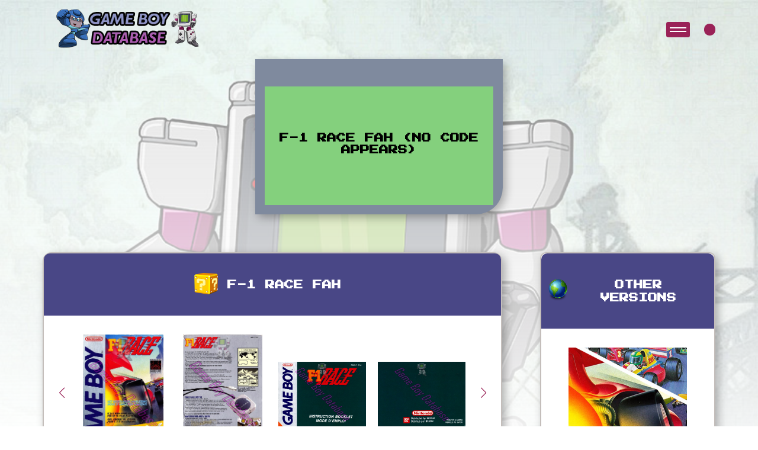

--- FILE ---
content_type: text/html; charset=UTF-8
request_url: https://game-boy-database.com/game-F1FA-679-FAH.html
body_size: 5544
content:

<!DOCTYPE html>
<html lang="en">

<head>
    <meta charset="UTF-8">
 
<meta http-equiv="content-type" content="text/html; charset=utf-8" />
    <meta name="viewport" content="width=device-width, initial-scale=1.0">
		<meta property="og:image" content="vizu/679.jpg" />
	<meta name="description" content="Game Boy Database - F-1 Race FAH  (No code appears)">
	  <!-- Link Swiper's CSS -->
  <link rel="stylesheet" href="https://cdn.jsdelivr.net/npm/swiper@11/swiper-bundle.min.css" />
  <!-- FontAwesome Icons -->
  <script src="https://kit.fontawesome.com/8921e10786.js" crossorigin="anonymous"></script>
    <link rel="stylesheet" href="style.css" />
	   <title>F-1 Race FAH  (No code appears) - Informations - Game Boy Database</title>
</head>
<body>

	 <header class="game-details-header">
        <div class="container-gameboy">
            <div class="screen">
                <div class="screen-content">
                    <div class="message">
                        <div class="message-content">
                            <h1 class="event-text">
                                F-1 Race FAH  (No code appears)                            </h1>
                        </div>
                    </div>
                </div>
            </div>
						
			
        </div>
    </header>
	
			    <!-- NavBar-->
    <nav>
      <div class="logo">
        <a href="index.php"><img src="./images/logo.png" alt=""></a>
      </div>

      <!-- <div class="logo-main">
        <img src="./images/text-logoGB_pink.png" alt="">
      </div> -->
      <div class="container-nav-user">
        <div class="toggle-btn">
          <button class="burger" onclick="this.classList.toggle('active')">
          </button>
        </div>

        <div class="container-user">
        



                    <i class="fa-solid fa-user"></i>
          
          

        </div>




        <!-- User Modals-->

        <div id="userModal" class="userModal">
          <div class="userModal-content">
                        <!-- Contenu de la modal pour l'utilisateur non connecté -->
            <img class="modal-img" src="./images/rockmanLogin_GB-database.png" alt="Login Image">
            <p class="login-text">Welcome Back, Hero!
              Ready to continue your adventure? Log in to access your saved games and pick up right where you left off.
              Not yet part of our community? Click 'Register' to join and start your journey with us. Let's play!
            </p>
            <span class="userClose">&times;</span>
            <button id="loginBtn">Login</button>
            <a href="html/register.php" class="register-button">Register</a>
                      </div>
        </div>


        <!-- User Modals End-->


      </div>

    </nav>

    <div class="overlay">
      <div class="block"></div>
      <div class="block"></div>
      <div class="block"></div>
      <div class="block"></div>
      <div class="block"></div>
      <div class="block"></div>
      <div class="block"></div>
      <div class="block"></div>
    </div>

    <div class="overlay-menu">
      <!-- <div class="menu-title">
        <p>menu</p>
      </div> -->

      <form action="search_game.php" method="post" class="search-bar">
        <input type="text" placeholder="Search..." name="ser">
        <button type="button" class="search-button expand-button"><i class="fa-solid fa-magnifying-glass"></i></button>
        <button type="submit" class="search-button submit-button" style="display: none;"><i
            class="fa-solid fa-arrow-right"></i></button>
      </form>



      <div class="container-menu-item">

        <div class="menu-item">
          <div class="menu-item-name">
            <div class="item-toggle toggle-title">
              <p class="title-list">Fullsets with codes<i class="fa-solid fa-sort-down"></i></p>

            </div>
            <ul id="fullset-list" class="hidden toggle-content">
              <div class="fullsetList-part1">
                <a href="fullset-ASI.html">
                  <li class="items__sub__list">ASI</li>
                </a>
                <a href="fullset-AUS.html">
                  <li class="items__sub__list">AUS</li>
                </a>
				 <a href="fullset-BRAZIL.html">
                  <li class="items__sub__list">BRAZIL</li>
                </a>  
                <a href="fullset-CAN.html">
                  <li class="items__sub__list">CAN</li>
                </a>
                <a href="fullset-CHN.html">
                  <li class="items__sub__list">CHN</li>
                </a>
                <a href="fullset-ESP.html">
                  <li class="items__sub__list">ESP</li>
                </a>
              </div>
              <div class="fullsetList-part2">
                <a href="fullset-EUR.html">
                  <li class="items__sub__list">EUR</li>
                </a>
                <a href="fullset-FAH.html">
                  <li class="items__sub__list">FAH</li>
                </a>
                <a href="fullset-FRA.html">
                  <li class="items__sub__list">FRA</li>
                </a>
                <a href="fullset-FRG.html">
                  <li class="items__sub__list">FRG</li>
                </a>
              </div>
              <div class="fullsetList-part3">
                <a href="fullset-GPS.html">
                  <li class="items__sub__list ">GPS</li>
                </a>
                <a href="fullset-HOL.html">
                  <li class="items__sub__list">HOL</li>
                </a>
                <a href="fullset-ITA.html">
                  <li class="items__sub__list">ITA</li>
                </a>
                <a href="fullset-JPN.html">
                  <li class="items__sub__list">JPN</li>
                </a>
				<a href="fullset-KOR.html">
                  <li class="items__sub__list">KOR</li>
                </a> 
              </div>
              <div class="fullsetList-part4">
                <a href="fullset-NOE.html">
                  <li class="items__sub__list">NOE</li>
                </a>
                <a href="fullset-SCN.html">
                  <li class="items__sub__list">SCN</li>
                </a>
                <a href="fullset-UKV.html">
                  <li class="items__sub__list">UKV</li>
                </a>
                <a href="fullset-USA.html">
                  <li class="items__sub__list">USA</li>
                </a>
              </div>
            </ul>
          </div>
        </div>

		
		  
		  


        <div class="menu-item">
          <div class="menu-item-name">
            <div class="item-toggle toggle-title">
              <p class=" title-list">Other kinds of Fullsets<i class="fa-solid fa-sort-down"></i></p>

            </div>
            <ul id="zoom" class="hidden toggle-content">
              <div class="list-part1">
               	   <a href="fullset-gaming.php">
                  <li class="items__sub__list">World Fullset</li>
                </a>
                <a href="european-fullset.php">
                  <li class="items__sub__list">European Fullset</li>
                </a>
                
                <a href="super-gb-fullset.php">
                  <li class="items__sub__list">Super Game Boy Fullset</li>
                </a>


              </div>
              <div class="list-part2">
                <a href="ocean-classics.php">
                  <li class="items__sub__list">Ocean budget white boxes</li>
                </a>
                <a href="players-choice.php">
                  <li class="items__sub__list">Player's choice</li>
                </a>
                
                <a href="loose-collection.php">
                  <li class="items__sub__list">Loose Collection</li>
                </a>
				       <a href="disney-classics.php">
                  <li class="items__sub__list">Disney Classics</li>
                </a>
	  
              </div>
				
				
				
				
				              <div class="list-part1">
                <a href="fullset-2players.php">
                  <li class="items__sub__list">Fullset games with 2 players</li>
                </a>
                <a href="fullset-4players.php">
                  <li class="items__sub__list">Fullset games with 4 players</li>
                </a>
                
	  
              </div>
				
				
				
				
				
				
				
				
				
				
				
				
				
				
				
            </ul>
          </div>
        </div>  
		
		  
		  
		  
		  
		  


        <div class="menu-item">
          <div class="menu-item-name">
            <div class="item-toggle toggle-title">
              <p class=" title-list">Zoom On<i class="fa-solid fa-sort-down"></i></p>

            </div>
            <ul id="zoom" class="hidden toggle-content">
              <div class="list-part1">
                <a href="ads-catalogs.php">
                  <li class="items__sub__list">Ads - Catalog</li>
                </a>
                <a href="dig-into-the-database.php">
                  <li class="items__sub__list">Dig into the database</li>
                </a>
                <a href="companies.php">
                  <li class="items__sub__list">Zoom on Companies</li>
                </a>
                


              </div>
              <div class="list-part2">
                <a href="fullset-type-of-gaming.php">
                  <li class="items__sub__list">Games by genre</li>
                </a>
                
                <a href="#">
                  <li class="items__sub__list">Timeline Listing</li>
                </a>
       
				       <a href="serie-categorie.php">
                  <li class="items__sub__list">Game by Series</li>
                </a>
		  
              </div>
            </ul>
          </div>
        </div>
        <div class="menu-item">
          <div class="menu-item-name">
            <div class="item-toggle toggle-title">
              <p class=" title-list">About<i class="fa-solid fa-sort-down"></i></p>

            </div>
            <ul id="about" class="hidden toggle-content">
              <div class="list-part1">
                <a href="">
                  <li class="items__sub__list">How can you help ?</li>
                </a>
                <a href="/association/index.php">
                  <li class="items__sub__list">The association (FR)</li>
                </a>
                <a href="#">
                  <li class="items__sub__list">The Team</li>
                </a>
              </div>
            </ul>
          </div>
        </div>
      </div>
    </div>
    <main>
        <div class="bloc__page">



            <div class="container__twoBlocks">

                <div class="left__block">

					
					
					
					<!-- BLOC DE PRESENTATION (titres + images) !-->
                    <div class="game__presentation__container">
                        <div class="container-game-details-title">
                            <div class="container-pixel-img">
                                <img class="pixel-img" src="images/icons/nintendoCartridge.png" alt="pixel image">
                            </div>
                            <h3 class="special-title">F-1 Race FAH</h3>
                        </div>
                        <div class="game-images-container">

                            <div class="container swiper">
                                <div class="slide-container">
                                    <div class="img-wrapper swiper-wrapper">
                                        <div class="swiper-slide">
											
											
																						<div class="container-img-slide">
                                            <div class="details-img-container">
                                            <img class="game-img" src="vizu/679.jpg" alt="" />
                                            </div>
											</div>	
																						</div>
											
											
											
											
											<div class="swiper-slide">
												<div class="details-img-container">
                                                <img class="game-img" src="back/679.jpg" alt="F-1 Race FAH Back of the box" />
                                            	</div>
												</div><div class="swiper-slide">
												<div class="details-img-container">
                                                <img class="game-img" src="bfront/679.jpg" alt="F-1 Race FAH Front of the booklet" />
                                            	</div>
												</div><div class="swiper-slide">
												<div class="details-img-container">
                                                <img class="game-img" src="bback/679.jpg" alt="F-1 Race FAH Back of the booklet" />
                                            	</div>
												</div><div class="swiper-slide">
												<div class="details-img-container">
                                                <img class="game-img" src="cartridges/679.jpg" alt="F-1 Race FAH Cartridge" />
                                            	</div>
												</div><div class="swiper-slide">
												<div class="details-img-container">
                                                <img class="game-img" src="sidetop/679.jpg" alt="F-1 Race FAH Box top" />
                                            	</div>
												</div><div class="swiper-slide">
												<div class="details-img-container">
                                                <img class="game-img" src="sidebottom/679.jpg" alt="F-1 Race FAH Box Bottom" />
                                            	</div>
												</div><div class="swiper-slide">
												<div class="details-img-container">
                                                <img class="game-img" src="sideleft/679.jpg" alt="F-1 Race FAH Box left site" />
                                            	</div>
												</div><div class="swiper-slide">
												<div class="details-img-container">
                                                <img class="game-img" src="sideright/679.jpg" alt="F-1 Race FAH Box right side" />
                                            	</div>
												</div><div class="swiper-slide">
												<div class="details-img-container">
                                                <img class="game-img" src="flap/679.jpg" alt="F-1 Race FAH Inner flap of the box" />
                                            	</div>
												</div><div class="swiper-slide">
												<div class="details-img-container">
                                                <img class="game-img" src="pcb/679.jpg" alt="F-1 Race FAH PCB" />
                                            	</div>
												</div><div class="swiper-slide">
												<div class="details-img-container">
                                                <img class="game-img" src="pcb2/679.jpg" alt="F-1 Race FAH Back of the PCB" />
                                            	</div>
												</div><div class="swiper-slide">
												<div class="details-img-container">
                                                <img class="game-img" src="bfront2/679.jpg" alt="F-1 Race FAH Posters" />
                                            	</div>
												</div><div class="swiper-slide">
												<div class="details-img-container">
                                                <img class="game-img" src="bback2/679.jpg" alt="F-1 Race FAH Posters" />
                                            	</div>
												</div><div class="swiper-slide">
												<div class="details-img-container">
                                                <img class="game-img" src="adfront/679.jpg" alt="F-1 Race FAH Other documents" />
                                            	</div>
												</div><div class="swiper-slide">
												<div class="details-img-container">
                                                <img class="game-img" src="whole/679.jpg" alt="F-1 Race FAH Complete version" />
                                            	</div>
												</div>                                    </div>
                                </div>
                                <div class="swiper-button-next swiper-button-next4 swiper-navBtn"></div>
                                <div class="swiper-button-prev swiper-button-prev4 swiper-navBtn"></div>
                                <div class="swiper-pagination swiper-pagination4"></div>
                            </div>
                        </div>
							<div class="game__description"><p><p>First F-1 simulation game on Game Boy, F-1 Race also allowed you to play simultaneously </p></p></div>						
                    </div>
				<!-- DOUBLE TABLEAU !-->
                    <div class="game__info__container">
                        <div class="container__table">
                            <div class="individual__info">
                                <div class="container-game-details-title">
                                    <div class="container-game-details-title">
                                        <div class="container-pixel-img">
                                            <img class="pixel-img" src="images/icons/zoom.png" alt="pixel image">
                                        </div>
                                        <h3 class="special-title">About this version</h3>
                                    </div>
                                </div>
                                <table class="infoTable">
                                    <tbody>
										
										<tr>
										<td colspan="2"><img src="images/marioerror.png" /> <a>>>> Report an error or add missing informations on this version</a></td>
										</tr>
										
										
																				<tr>
										<td>Pics given by</td>
										<td>
										<div class="contribution"><img src="profile-images/2.jpg" /></div>Rpghcg</td>
										</tr>
																				<tr>
										<td>Owned by</td>
										<td>
										
										<details>
											<summary>16 databaser(s) own this game !</summary>
											<p><a href="gameboydatabaser,1,Guigui48.html" class="multiple_infos"><img src="profile-images/1.jpg" width="20" />Guigui48</a></p><p><a href="gameboydatabaser,32143,gegemcfly.html" class="multiple_infos"><img src="profile-images/32143.jpg" width="20" />gegemcfly</a></p><p><a href="gameboydatabaser,4,Unexist.html" class="multiple_infos"><img src="profile-images/4.jpg" width="20" />Unexist</a></p><p><a href="gameboydatabaser,32148,Cedoudou40.html" class="multiple_infos"><img src="profile-images/noavatar.jpg" width="20" />Cedoudou40</a></p><p><a href="gameboydatabaser,32178,Gamebeauf.html" class="multiple_infos"><img src="profile-images/32178.jpg" width="20" />Gamebeauf</a></p><p><a href="gameboydatabaser,32235,mrmalabar.html" class="multiple_infos"><img src="profile-images/noavatar.jpg" width="20" />mrmalabar</a></p><p><a href="gameboydatabaser,32150,Raph.html" class="multiple_infos"><img src="profile-images/noavatar.jpg" width="20" />Raph</a></p><p><a href="gameboydatabaser,2,Rpghcg.html" class="multiple_infos"><img src="profile-images/2.jpg" width="20" />Rpghcg</a></p><p><a href="gameboydatabaser,32302,kurokishi.html" class="multiple_infos"><img src="profile-images/noavatar.jpg" width="20" />kurokishi</a></p><p><a href="gameboydatabaser,32763,olibou.html" class="multiple_infos"><img src="profile-images/32763.jpeg" width="20" />olibou</a></p><p><a href="gameboydatabaser,32665,Pchris2304.html" class="multiple_infos"><img src="profile-images/noavatar.jpg" width="20" />Pchris2304</a></p><p><a href="gameboydatabaser,32720,yogui05.html" class="multiple_infos"><img src="profile-images/noavatar.jpg" width="20" />yogui05</a></p><p><a href="gameboydatabaser,32159,Raulito59.html" class="multiple_infos"><img src="profile-images/raoo.jpg" width="20" />Raulito59</a></p><p><a href="gameboydatabaser,32736,Davy.html" class="multiple_infos"><img src="profile-images/noavatar.jpg" width="20" />Davy</a></p><p><a href="gameboydatabaser,32569,ChatMinou.html" class="multiple_infos"><img src="profile-images/noavatar.jpg" width="20" />ChatMinou</a></p><p><a href="gameboydatabaser,33776,Tim3359Fr.html" class="multiple_infos"><img src="profile-images/6962108a327c1.jpeg" width="20" />Tim3359Fr</a></p>											
											
											</details>	</td>
											
											
										</tr>
																				
																				
                                        <tr>
                                            <td>Flap Code</td>
                                            <td>DMG-F1FA-FAH												
												</td>
                                        </tr>
										 <tr>
                                            <td>Booklet Code</td>
                                            <td>DMG-F1FA-FAH</td>
                                        </tr>
                                        <tr>
                                            <td>Cartridge Code</td>
                                            <td>DMG-F1FA-FAH</td>
                                        </tr>
                                        <tr>
                                            <td>Flap Code</td>
                                            <td>No code appears</td>
                                        </tr>
                                        <tr>
                                            <td>Flap Shape</td>
                                            <td></td>
                                        </tr>
																				 <tr>
                                            <td>Flap Color</td>
                                            <td><img src="structure/2.png" />												
												</td>
                                        </tr>
																														 <tr>
                                            <td>Booklet Color</td>
                                            <td><img src="structure/2.png" />												
												</td>
                                        </tr>
																				
										
                                        
										                                        <tr>
                                            <td>Box languages</td>
                                            <td>
										<img src="languages/1.png" /> <img src="languages/2.png" /> 											</td>
                                        </tr>
                                        <tr>
                                            <td>Booklet languages</td>
                                            <td>
										<img src="languages/1.png" /> <img src="languages/10.png" /> </td>
                                        </tr>
	                                    <tr>
                                           <td>Games language(s)</td>
                                           <td>
										<img src="languages/2.png" /> </td>
                                        </tr>
										
																			
                                        <tr>
                                            <td>Inner inlay</td>
                                            <td>
										<img src="images/cart.png" /><br />Cardboard inlay (game on top)											</td>
                                        </tr>
                                        <tr>
                                            <td>Publisher</td>
                                            <td>
										<a href="company-29.html" class="multiple_info"><img src="company/logos/29.jpg" /></a>											</td>
                                        </tr>
                                        <tr>
                                            <td>Distribution</td>
                                            <td>
										<a href="company-169.html" class="multiple_info"><img src="company/logos/169.jpg" /></a><br />											</td>
                                        </tr>
										<tr><td>Views</td><td>
											1786 views											</td></tr>
										
										
										
                                    </tbody>
                                    </tr>
                                </table>
                            </div>
                            <div class="multiple__info">
                                <div class="container-game-details-title">
                                    <div class="container-pixel-img">
                                        <img class="pixel-img" src="images/icons/chat.png" alt="pixel image">
                                    </div>
                                    <h3 class="special-title">About the game</h3>
                                </div>
                                <table class="infoTable">
                                    <tbody>
										                                        <tr>
                                            <td>Developed by</td>
                                            <td>
											<a href="company-29.html" class="multiple_info"><img src="company/logos/29.jpg" /></a>											</td>
                                        </tr>
										
																					<tr>
												<td>Release date</td>
												<td>
													
												Europe : 1991 , Jul.<br />USA : 1991 , Feb.<br />Japan : 1990 , Nov.<br />												
												
												
												
												</td>
										</tr>
											
											
											                                        <tr>
                                            <td>Others supports</td>
                                            <td>Famicom (1984)</td>
                                        </tr>
                                        <tr>
                                            <td>Saving</td>
                                            <td>
											<img src="images/battery.png" />											</td>
                                        </tr>
                                        <tr>
                                            <td>Gaming type</td>
                                            <td>
											<img src="images/cup.png" /><a href="style,8,Sports-and-Racing.html" class="multiple_infos"> Sports and Racing</a>											</td>
                                        </tr>
                                        <tr>
                                            <td>Number of players</td>
                                            <td>
											<img src="images/4player.jpg" />											</td>
                                        </tr>
                                        <tr>
                                            <td>Super Game Boy Features</td>
                                            <td>
											None											</td>
                                        </tr>
										<tr>
                                           <td>Youtube</td>
                                           <td>
											 														<iframe width="280" height="157" src="https://www.youtube.com/embed/EyBKJEBjOYY?si=TBF49S7W1YoId3N1" title="YouTube video player" frameborder="0" allow="accelerometer; autoplay; clipboard-write; encrypted-media; gyroscope; picture-in-picture; web-share" allowfullscreen></iframe>	
																						</td>
                                                </tr>
				
										
																									<tr>
														<td>This game belongs to ...</td>
														<td>
														<p><a href="serie-8.html" class="multiple_infos"><img src="icone_serie/f1.png" /> F-1 Series</a></p></td>
														</tr>
														                                   
																			
									
									
									
									</tbody>
                                    </tr>
                                </table>
                            </div>
                        </div>

                    </div>

                    <div class="other__photos">
                        <div class="container-game-details-title">
                            <div class="container-pixel-img">
                                <img class="pixel-img" src="images/icons/camera.png" alt="pixel image">
                            </div>
                            <h3 class="special-title">Screenshots</h3>
                        </div>
                        <div class="game-ohter-img-container">


                            <div class="container swiper">
                                <div class="slide-container">
                                    <div class="img-wrapper swiper-wrapper">
  									 										<div class="swiper-slide">
                                            <div class="details-img-container">
                                           	<img class="game-img" src="screens/3/1.png" alt="screens/3/1.png" />
                                            </div>
										</div>
																				<div class="swiper-slide">
                                            <div class="details-img-container">
                                           	<img class="game-img" src="screens/3/2.png" alt="screens/3/2.png" />
                                            </div>
										</div>
																				<div class="swiper-slide">
                                            <div class="details-img-container">
                                           	<img class="game-img" src="screens/3/3.jpg" alt="screens/3/3.jpg" />
                                            </div>
										</div>
																				<div class="swiper-slide">
                                            <div class="details-img-container">
                                           	<img class="game-img" src="screens/3/4.jpg" alt="screens/3/4.jpg" />
                                            </div>
										</div>
										                                    </div>
                                </div>
                                <div class="swiper-button-next swiper-button-next5 swiper-navBtn"></div>
                                <div class="swiper-button-prev swiper-button-prev5 swiper-navBtn"></div>
                                <div class="swiper-pagination swiper-pagination5"></div>
                            </div>
                        </div>
                    </div>
						 
						
						<div class="credit__container">
							<div class="credit">
							<div class="container-game-details-title">
								<div class="container-pixel-img">
								<img class="pixel-img" src="images/icons/note.png" alt="pixel image">
								</div>
								<h3 class="special-title">Credits</h3>
							</div>
							<p>Naotaka Onishi, Ryoji Yoshitomi, Kazumi Totaka, Kenji Imai, Masahiko Mashimo</p>							</div>
						</div>
						    			
  					<div class="ingame__compare">
                        <div class="container-game-details-title">
                            <h3 class="special-title">In-game Comparison</h3>
                        </div>
					<ul><li>All roms are the same</li></ul>                    </div>
			
											  
					                   
														<div class="screenshots">
						<div class="container-game-details-title">
						<h3 class="special-title">Other systems</h3>
						</div>
					<div class="container__screenshots">
						<div class="container swiper">
							<div class="slide-container">
								<div class="img-wrapper swiper-wrapper">
											<div class="swiper-slide">
							<div class="details-img-container">
							<img class="game-img" src="others/3/Famicom.jpg" alt="others/3/Famicom.jpg" />
							</div>
                        </div>
										    </div>
                                </div>
                                <div class="swiper-button-next swiper-button-next6 swiper-navBtn"></div>
                                <div class="swiper-button-prev swiper-button-prev6 swiper-navBtn"></div>
                                <div class="swiper-pagination swiper-pagination6"></div>
                            </div>

                        </div>
                    </div>				
						                   <div class="magazine__test other__photos">
                        <div class="container-game-details-title">
                            <h3 class="special-title">Seen in the press</h3>
                        </div>

                        <div class="container-magazine-test">
                            <div class="container swiper">
                                <div class="slide-container">
                                    <div class="img-wrapper swiper-wrapper">
											   <div class="swiper-slide">
								<div class="details-img-container">
								<img class="game-img" src="tests/3/Consoles + 001 - Page 139 (septembre 1991).jpg" alt="tests/3/Consoles + 001 - Page 139 (septembre 1991).jpg" />
								</div>
						   </div>
													   <div class="swiper-slide">
								<div class="details-img-container">
								<img class="game-img" src="tests/3/Player One 012 - Page 065 (1991-09).jpg" alt="tests/3/Player One 012 - Page 065 (1991-09).jpg" />
								</div>
						   </div>
													   <div class="swiper-slide">
								<div class="details-img-container">
								<img class="game-img" src="tests/3/joystick.jpg" alt="tests/3/joystick.jpg" />
								</div>
						   </div>
							                           </div>
                                </div>
                                <div class="swiper-button-next swiper-button-next7 swiper-navBtn"></div>
                                <div class="swiper-button-prev swiper-button-prev7 swiper-navBtn"></div>
                                <div class="swiper-pagination swiper-pagination7"></div>
                            </div>
                        </div>
                    </div>
                </div>
                <div class="right__block">
                    <div class="other-versions">
                        <div class="container-game-details-title">
                            <div class="container-pixel-img">
                                <img class="pixel-img" src="images/icons/pixelClock.png" alt="pixel image">
                            </div>
                            <h3 class="special-title">Other Versions</h3>
                        </div>
						<div class="container-scroll-other-versions">
							
							
							
							
							
				<div class="other-versions-container"><a href="gamefamily,3,.html"><div class="other-versions-img-container"><img class="game-img" src="family/3.jpg" alt="" /></div><div class="other-versions-details"><p>All versions in one click !</p></div></a></div>                    </div></div>
                    <div class="timeline">
                        <div class="container-game-details-title">
                            <div class="container-pixel-img">
                                <img class="pixel-img" src="images/icons/pixelClock.png" alt="pixel image">
                            </div>
                            <h3 class="special-title">Production Dates</h3>
                        </div>
                        <div class="panel-heading">
				<p class="textelist">01/07/1991 : F-1 Race - AUS</p><hr /><p class="textelist">05/07/1991 : F-1 Race - ITA</p><hr /><p class="textelist">11/11/1993 : F-1 Race - AUS-1</p><hr /><p class="textelist">12/01/1996 : F-1 Race - FRG-2</p><hr /><p class="textelist">18/03/1998 : F-1 Race - USA</p><hr /><p class="textelist">01/04/1996 : F-1 Race - UKV</p><hr /><p class="textelist">No date appears : F-1 Race - SCN</p><hr /><p class="textelist">No date appears : F-1 Race - BRA</p><hr /><p class="textelist">01/09/1999 : F-1 Race - NEU6-2</p><hr /><p class="textelist">No date appears : F-1 Race - ASI</p><hr /><p class="textelist">01/06/1999 : F-1 Race - NEU6</p><hr /><p class="textelist">09/11/1990 : F-1 Race - JPN</p><hr /><p class="textelist">01/11/1994 : F-1 Race - CHN</p><hr /><p class="textelist">01/12/1990 : F-1 Race - USA</p><hr /><p class="textelist">No date appears : F-1 Race - UKV</p><hr /><p class="textelist">No date appears : F-1 Race - NOE</p><hr /><p class="textelist">No date appears : F-1 Race - NOE</p><hr /><p class="textelist">No date appears : F-1 Race - ITA</p><hr /><p class="textelist">01/05/1996 : F-1 Race - GPS</p><hr /><p class="textelist">01/05/1991 : F-1 Race - FAH</p><hr /><p class="textelist">No date appears : F-1 Race - ESP-1</p><hr /><p class="textelist">01-06/1998 : F-1 Race - UKV-1</p><hr /><p class="textelist">No date appears : F-1 Race - NOE</p><hr /><p class="textelist">01/12/1997 : F-1 Race - FAH</p><hr /><p class="textelist">No date appears : F-1 Race - ITA-1</p><hr />						</div>
                    </div>
  
                </div>
            </div>
        </div>
    </main>

    <script src="https://cdnjs.cloudflare.com/ajax/libs/gsap/3.12.4/gsap.min.js"></script>
    <script src="https://kit.fontawesome.com/8921e10786.js" crossorigin="anonymous"></script>
    <!-- Swiper JS -->
    <script src="../js/swiper-bundle.min.js"></script>
    <script src="../js/index.js"></script>


    <div id="modal" class="modal">
        <span id="closeModal" class="close">&times;</span>
        <div class="modal-zoom-container" id="zoomContainer">
            <img class="modal-content" id="modalImg">
        </div>
        <div id="caption"></div>
    </div>

 

</body>

</html>